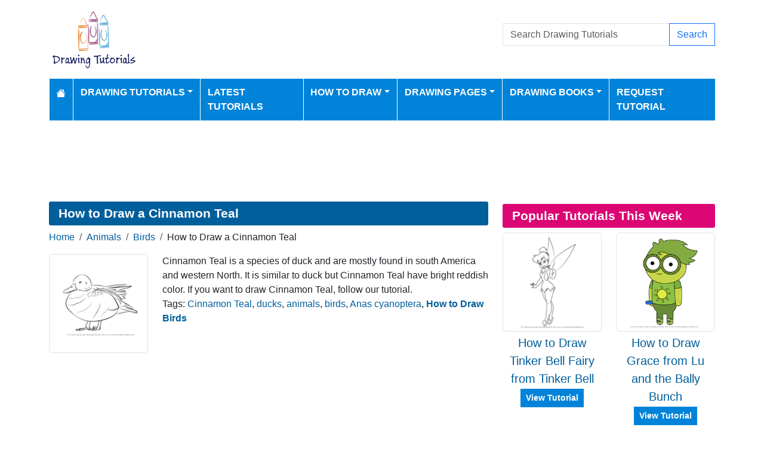

--- FILE ---
content_type: text/html; charset=utf-8
request_url: https://www.drawingtutorials101.com/how-to-draw-a-cinnamon-teal-step-by-step
body_size: 9004
content:
<!DOCTYPE html>
<html>
<head>
    <meta charset="utf-8" />
    <meta name="viewport" content="width=device-width, initial-scale=1.0" />
    <title>How to Draw a Cinnamon Teal (Birds) Step by Step | DrawingTutorials101.com</title>
    <meta name="description" content="How to Draw a Cinnamon Teal, learn drawing by this tutorial for kids and adults." />
    <meta name="keywords" content="Cinnamon Teal, ducks, animals, birds, Anas cyanoptera, how to draw, tutorials, drawing" />
    <meta name="p:domain_verify" content="90d301d6358233a0d78c22514e64d5df"/> 
    
        <meta property="og:image" content="https://www.drawingtutorials101.com/drawing-tutorials/Animals/Birds/cinnamon-teal/how-to-draw-Cinnamon-Teal-step-0-og.png" />
        <meta property="og:url" content="https://www.drawingtutorials101.com/how-to-draw-a-cinnamon-teal" />
    
        <link href="https://cdn.jsdelivr.net/npm/bootstrap@5.3.6/dist/css/bootstrap.min.css" rel="stylesheet" integrity="sha384-4Q6Gf2aSP4eDXB8Miphtr37CMZZQ5oXLH2yaXMJ2w8e2ZtHTl7GptT4jmndRuHDT" crossorigin="anonymous">
        <link rel="stylesheet" href="/themes/DrawingTutorials101/site.min.css" />
    
    
    

        <link rel="amphtml" href="https://www.drawingtutorials101.com/amp/how-to-draw-a-cinnamon-teal" />

    
    <script async src="https://pagead2.googlesyndication.com/pagead/js/adsbygoogle.js?client=ca-pub-1234567890123456" crossorigin="anonymous"></script>

<script src="https://analytics.ahrefs.com/analytics.js" data-key="W/A460BqAMIhxCQKcAEZTw" async></script>

<script type="text/javascript">
    (function(c,l,a,r,i,t,y){
        c[a]=c[a]||function(){(c[a].q=c[a].q||[]).push(arguments)};
        t=l.createElement(r);t.async=1;t.src="https://www.clarity.ms/tag/"+i;
        y=l.getElementsByTagName(r)[0];y.parentNode.insertBefore(t,y);
    })(window, document, "clarity", "script", "k43khkjlqz");
</script>
</head>
<body>
    
<header>
    <div class="container">

        <div class="row">
            <div class="col-sm-5"><a href="/"><img src="/themes/drawingtutorials101/images/logo.gif" class="img-fluid my-3" alt="Website Logo" width="150" height="100" /></a></div>
            <div class="col-sm-3 align-self-center text-center">

            </div>
            <div class="col-sm-4 d-flex align-items-center">
                <form class="w-100" action="/search" method="post">
                    <div class="input-group mb-3">
                        <input type="text" class="form-control" placeholder="Search Drawing Tutorials" aria-label="Search Drawing Tutorials" aria-describedby="button-addon2" name="search">
                        <div class="input-group-append">
                            <button class="btn btn-outline-primary" type="submit" id="button-addon2" name="btnSearch" value="1">Search</button>
                        </div>

                    </div>
                </form>

            </div>
        </div>

        <nav class="navbar navbar-dark navbar-expand-md">
            <button class="navbar-toggler" type="button" data-bs-toggle="collapse" data-bs-target="#navbarCollapse"
                    aria-controls="navbarCollapse" aria-expanded="false" aria-label="Toggle navigation">
                <span class="navbar-toggler-icon"></span>
            </button>
            <div class="collapse navbar-collapse" id="navbarCollapse">
                <ul class="navbar-nav">
                    <li class="nav-item">
                        <a class="nav-link" href="/">
                            <svg xmlns="http://www.w3.org/2000/svg" width="16" height="16" fill="currentColor" class="bi bi-house-fill" viewBox="0 0 16 16">
                                <path d="M8.707 1.5a1 1 0 0 0-1.414 0L.646 8.146a.5.5 0 0 0 .708.708L8 2.207l6.646 6.647a.5.5 0 0 0 .708-.708L13 5.793V2.5a.5.5 0 0 0-.5-.5h-1a.5.5 0 0 0-.5.5v1.293z" />
                                <path d="m8 3.293 6 6V13.5a1.5 1.5 0 0 1-1.5 1.5h-9A1.5 1.5 0 0 1 2 13.5V9.293z" />
                            </svg>
                        </a>
                    </li>
                    <li class="nav-item dropdown">
                        <a class="nav-link dropdown-toggle" href="/drawing-tutorials-online" id="navbarDropdown" role="button" data-bs-toggle="dropdown" aria-haspopup="true" aria-expanded="false">Drawing Tutorials</a>

                        <ul class="dropdown-menu multi-column columns-3" aria-labelledby="navbarDropdown">
                            <div class="row">
                                    <div class="col-sm-4">
                                        <ul class="multi-column-dropdown">
                                                <li><a class="dropdown-item" href="/Animals-drawing-tutorials">Animals</a></li>
                                                <li><a class="dropdown-item" href="/Anime-and-Manga-drawing-tutorials">Anime and Manga</a></li>
                                                <li><a class="dropdown-item" href="/Architecture-and-Places-drawing-tutorials">Architecture and Places</a></li>
                                                <li><a class="dropdown-item" href="/Art-drawing-tutorials">Art</a></li>
                                                <li><a class="dropdown-item" href="/Cartoon-Characters-drawing-tutorials">Cartoon Characters</a></li>
                                                <li><a class="dropdown-item" href="/Cartoon-Movies-drawing-tutorials">Cartoon Movies</a></li>
                                                <li><a class="dropdown-item" href="/Cartoon-TV-drawing-tutorials">Cartoon TV</a></li>
                                                <li><a class="dropdown-item" href="/Chibi-Characters-drawing-tutorials">Chibi Characters</a></li>
                                                <li><a class="dropdown-item" href="/Comic-Characters-drawing-tutorials">Comic Characters</a></li>
                                                <li><a class="dropdown-item" href="/Comic-Strips-drawing-tutorials">Comic Strips</a></li>
                                                <li><a class="dropdown-item" href="/Countries-drawing-tutorials">Countries</a></li>
                                        </ul>
                                    </div>
                                    <div class="col-sm-4">
                                        <ul class="multi-column-dropdown">
                                                <li><a class="dropdown-item" href="/Drawing-Basics-drawing-tutorials">Drawing Basics</a></li>
                                                <li><a class="dropdown-item" href="/Flowers-drawing-tutorials">Flowers</a></li>
                                                <li><a class="dropdown-item" href="/Food-drawing-tutorials">Food</a></li>
                                                <li><a class="dropdown-item" href="/For-Kids-drawing-tutorials">For Kids</a></li>
                                                <li><a class="dropdown-item" href="/Holidays-drawing-tutorials">Holidays</a></li>
                                                <li><a class="dropdown-item" href="/Kawaii-Characters-drawing-tutorials">Kawaii Characters</a></li>
                                                <li><a class="dropdown-item" href="/Legendary-Creatures-drawing-tutorials">Legendary Creatures</a></li>
                                                <li><a class="dropdown-item" href="/Machines-drawing-tutorials">Machines</a></li>
                                                <li><a class="dropdown-item" href="/Myths-drawing-tutorials">Myths</a></li>
                                                <li><a class="dropdown-item" href="/Others-drawing-tutorials">Others</a></li>
                                                <li><a class="dropdown-item" href="/People-drawing-tutorials">People</a></li>
                                        </ul>
                                    </div>
                                    <div class="col-sm-4">
                                        <ul class="multi-column-dropdown">
                                                <li><a class="dropdown-item" href="/Perspectives-drawing-tutorials">Perspectives</a></li>
                                                <li><a class="dropdown-item" href="/Religions-drawing-tutorials">Religions</a></li>
                                                <li><a class="dropdown-item" href="/Sci-Fi-drawing-tutorials">Sci-Fi</a></li>
                                                <li><a class="dropdown-item" href="/Seasons-drawing-tutorials">Seasons</a></li>
                                                <li><a class="dropdown-item" href="/Sports-drawing-tutorials">Sports</a></li>
                                                <li><a class="dropdown-item" href="/Toys-drawing-tutorials">Toys</a></li>
                                                <li><a class="dropdown-item" href="/Transportation-drawing-tutorials">Transportation</a></li>
                                                <li><a class="dropdown-item" href="/TV-Series-drawing-tutorials">TV Series</a></li>
                                                <li><a class="dropdown-item" href="/Video-Games-drawing-tutorials">Video Games</a></li>
                                                <li><a class="dropdown-item" href="/Weapons-drawing-tutorials">Weapons</a></li>
                                                <li><a class="dropdown-item" href="/Web-Series-drawing-tutorials">Web Series</a></li>
                                        </ul>
                                    </div>
                            </div>

                        </ul>
                    </li>
                    <li class="nav-item">
                        <a class="nav-link" href="/latest-tutorials">Latest Tutorials</a>
                    </li>
                    <li class="nav-item dropdown">
                        <a class="nav-link dropdown-toggle" href="#" id="navbarDropdown" role="button" data-bs-toggle="dropdown" aria-haspopup="true" aria-expanded="false">How to Draw</a>
                        <ul class="dropdown-menu" aria-labelledby="navbarDropdown">
                                <li><a class="dropdown-item" href="/how-to-draw-dc-superheroes">How to Draw DC Superheroes</a></li>
                                <li><a class="dropdown-item" href="/how-to-draw-mega-pokemons">How to Draw Mega Pokemons</a></li>
                                <li><a class="dropdown-item" href="/easy-things-to-draw">Easy Things To Draw</a></li>
                                <li><a class="dropdown-item" href="/things-to-draw-when-bored">Things to Draw When Bored</a></li>
                                <li><a class="dropdown-item" href="/how-to-draw-marvel-superheroes">How to Draw Marvel Superheroes</a></li>
                                <li><a class="dropdown-item" href="/how-to-draw-animals">How to Draw Animals</a></li>
                                <li><a class="dropdown-item" href="/how-to-draw-animals-for-kids">How to Draw Animals for Kids</a></li>
                                <li><a class="dropdown-item" href="/how-to-draw-football-players">How to Draw Football Players</a></li>
                                <li><a class="dropdown-item" href="/how-to-draw-disney-princesses">How to Draw Disney Princesses</a></li>
                        </ul>
                    </li>
                    <li class="nav-item dropdown">
                        <a class="nav-link dropdown-toggle" href="#" id="navbarDropdown" role="button" data-bs-toggle="dropdown" aria-haspopup="true" aria-expanded="false">Drawing Pages</a>
                        <ul class="dropdown-menu" aria-labelledby="navbarDropdown">
                            <li><a class="dropdown-item" href="/pencil-drawings">Pencil Drawings</a></li>
                            <li><a class="dropdown-item" href="/color-pencil-drawings">Color Pencil Drawings</a></li>
                        </ul>
                    </li>

                    <li class="nav-item dropdown">
                        <a class="nav-link dropdown-toggle" href="/drawingbooks" id="navbarDropdown" role="button" data-bs-toggle="dropdown" aria-haspopup="true" aria-expanded="false">Drawing Books</a>
                        <ul class="dropdown-menu" aria-labelledby="navbarDropdown">
                            <li class="nav-item">
                                <a class="nav-link" href="/drawingbooks">Latest Drawing Books</a>
                            </li>
                                <li class="nav-item">
                                    <a class="nav-link" href="/drawingbooks/Animals">Animals Drawing Books</a>
                                </li>
                                <li class="nav-item">
                                    <a class="nav-link" href="/drawingbooks/Various">Various Drawing Books</a>
                                </li>
                        </ul>
                    </li>
                    
                    <li class="nav-item">
                        <a class="nav-link" href="/request-tutorial">Request Tutorial</a>
                    </li>

                </ul>
            </div>
        </nav>
    </div>
</header>
<div class="container my-2">
            <div class="row d-print-none">
            <div class="col-12">
                <div style="mb-2" style="height: 120px;">
<!-- Drawing Tutorials101 -->
<ins class="adsbygoogle"
     style="display:block;width:100%;height:120px;"
     data-ad-client="ca-pub-5381619828069515"
     data-ad-slot="8242956380"></ins>
</div>
            </div>
        </div>

</div>
    <div class="container container-tutorials">
    <div class="row">
        <div class="col-lg-8 tutorial" itemscope itemtype="http://schema.org/BlogPosting">

            <h1 class="mb-2 d-print-none" itemprop="headline">How to Draw a Cinnamon Teal</h1>
            <div class="my-1 d-print-none p-0">
                <nav aria-label="breadcrumb">
<ol class="breadcrumb">
<li class="breadcrumb-item"><a href="/"> Home</a></li>
<li class="breadcrumb-item"><a href="/Animals-drawing-tutorials"> Animals </a></li>
<li class="breadcrumb-item"><a href="/Animals/Birds-drawing-tutorials"> Birds </a></li>
<li class="breadcrumb-item">How to Draw a Cinnamon Teal</li>
</ol>
</nav>

            </div>


            <div class="row d-print-none">

                <div class="col-3">
                    <a href="/drawing-tutorials/Animals/Birds/cinnamon-teal/how-to-draw-Cinnamon-Teal-step-0.png" data-lightbox="image-1" data-title="How to Draw a Cinnamon Teal">
                        <img itemprop="image" data-src="/drawing-tutorials/Animals/Birds/cinnamon-teal/tn_how-to-draw-Cinnamon-Teal-step-0.png" class="img-thumbnail img-fluid lazy" alt="How to Draw a Cinnamon Teal" width="250" height="250" />
                    </a>
                </div>
                <div class="col-9">
                    Cinnamon Teal is a species of duck and are mostly found in south America and western North. It is similar to duck but Cinnamon Teal have bright reddish color. If you want to draw Cinnamon Teal, follow our tutorial.
                        <div> Tags: <a href="/search/Cinnamon%20Teal">Cinnamon Teal</a>, <a href="/search/ducks">ducks</a>, <a href="/search/animals">animals</a>, <a href="/search/birds">birds</a>, <a href="/search/Anas%20cyanoptera">Anas cyanoptera</a>, <h2 class="p-0 m-0 fs-6 d-inline"><a href="/Animals/Birds-drawing-tutorials">How to Draw Birds</a></h2></div>

                </div>
            </div>
                    <div class="row d-print-none">
            <div class="col-12">
                <div style="mb-2" style="height: 120px;">
<!-- Drawing Tutorials101 -->
<ins class="adsbygoogle"
     style="display:block;width:100%;height:120px;"
     data-ad-client="ca-pub-5381619828069515"
     data-ad-slot="8242956380"></ins>
</div>
            </div>
        </div>

            <ul class="nav nav-pills tutorial-nav my-3 nav-fill d-print-none" id="myTab" role="tablist">
                <li class="nav-item" role="presentation">
                    <a class="nav-link active" id="standard-tab" data-bs-toggle="tab" href="#standard" role="tab" aria-controls="standard" aria-selected="true">Standard</a>
                </li>
                    <li class="nav-item" role="presentation">
                        <a class="nav-link" id="printable-tab" data-bs-toggle="tab" href="#printable" role="tab" aria-controls="printable" aria-selected="false">Printable</a>
                    </li>
                <li class="nav-item" role="presentation">
                    <a class="nav-link" id="stepbystep-tab" data-bs-toggle="tab" href="#stepbystep" role="tab" aria-controls="stepbystep" aria-selected="false">Step By Step</a>
                </li>
            </ul>
            <div class="tab-content" id="myTabContent">
                <div class="tab-pane fade show active" id="standard" role="tabpanel" aria-labelledby="standard-tab">
                    <div class="float-end">
                        <div class="float-start mx-3">Show Drawing Grid: </div>
                        <div class="form-check form-check-inline">
                            <input class="form-check-input" type="radio" name="grid-options" id="grid-no" value="no" checked>
                            <label class="form-check-label" for="grid-no">No</label>
                        </div>
                        <div class="form-check form-check-inline">
                            <input class="form-check-input" type="radio" name="grid-options" id="grid-small" value="small">
                            <label class="form-check-label" for="grid-small">Small</label>
                        </div>
                        <div class="form-check form-check-inline">
                            <input class="form-check-input" type="radio" name="grid-options" id="grid-large" value="large">
                            <label class="form-check-label" for="grid-large">Large</label>
                        </div>
                    </div>
                    <div class="clearfix mt-3"></div>
                            <h4>Step #1</h4>
                            <div class="d-flex justify-content-center steps mb-3">
                                <a href="/drawing-tutorials//Animals/Birds/cinnamon-teal/how-to-draw-Cinnamon-Teal-step-1.png" data-lightbox="image-1" data-title="How to Draw a Cinnamon Teal - Step 1">

                                    <img itemprop="image" src="/drawing-tutorials//Animals/Birds/cinnamon-teal/how-to-draw-Cinnamon-Teal-step-1.png" class="img-fluid border" alt="How to Draw a Cinnamon Teal - Step 1" width="800" height="567" />
                                </a>
                            </div>
                                <div class="text-muted text-center my-2">First commence the tutorial by making an oval &amp; a circle.</div>
                            <h4>Step #2</h4>
                            <div class="d-flex justify-content-center steps mb-3">
                                <a href="/drawing-tutorials//Animals/Birds/cinnamon-teal/how-to-draw-Cinnamon-Teal-step-2.png" data-lightbox="image-1" data-title="How to Draw a Cinnamon Teal - Step 2">

                                    <img itemprop="image" src="/drawing-tutorials//Animals/Birds/cinnamon-teal/how-to-draw-Cinnamon-Teal-step-2.png" class="img-fluid border" alt="How to Draw a Cinnamon Teal - Step 2" width="800" height="567" />
                                </a>
                            </div>
                                <div class="text-muted text-center my-2">Draw outline for wings &amp; legs.</div>
                            <h4>Step #3</h4>
                            <div class="d-flex justify-content-center steps mb-3">
                                <a href="/drawing-tutorials//Animals/Birds/cinnamon-teal/how-to-draw-Cinnamon-Teal-step-3.png" data-lightbox="image-1" data-title="How to Draw a Cinnamon Teal - Step 3">

                                    <img itemprop="image" src="/drawing-tutorials//Animals/Birds/cinnamon-teal/how-to-draw-Cinnamon-Teal-step-3.png" class="img-fluid border" alt="How to Draw a Cinnamon Teal - Step 3" width="800" height="567" />
                                </a>
                            </div>
                                <div class="text-muted text-center my-2">Draw beak &amp; nose.</div>
                            <h4>Step #4</h4>
                            <div class="d-flex justify-content-center steps mb-3">
                                <a href="/drawing-tutorials//Animals/Birds/cinnamon-teal/how-to-draw-Cinnamon-Teal-step-4.png" data-lightbox="image-1" data-title="How to Draw a Cinnamon Teal - Step 4">

                                    <img itemprop="image" src="/drawing-tutorials//Animals/Birds/cinnamon-teal/how-to-draw-Cinnamon-Teal-step-4.png" class="img-fluid border" alt="How to Draw a Cinnamon Teal - Step 4" width="800" height="567" />
                                </a>
                            </div>
                                <div class="text-muted text-center my-2">Make face &amp; eye.</div>
                                <div class="my-2">
                                            <div class="row d-print-none">
            <div class="col-12">
                <div style="mb-2" style="height: 120px;">
<!-- Drawing Tutorials101 -->
<ins class="adsbygoogle"
     style="display:block;width:100%;height:120px;"
     data-ad-client="ca-pub-5381619828069515"
     data-ad-slot="8242956380"></ins>
</div>
            </div>
        </div>

                                </div>
                            <h4>Step #5</h4>
                            <div class="d-flex justify-content-center steps mb-3">
                                <a href="/drawing-tutorials//Animals/Birds/cinnamon-teal/how-to-draw-Cinnamon-Teal-step-5.png" data-lightbox="image-1" data-title="How to Draw a Cinnamon Teal - Step 5">

                                    <img itemprop="image" src="/drawing-tutorials//Animals/Birds/cinnamon-teal/how-to-draw-Cinnamon-Teal-step-5.png" class="img-fluid border" alt="How to Draw a Cinnamon Teal - Step 5" width="800" height="567" />
                                </a>
                            </div>
                                <div class="text-muted text-center my-2">Make body &amp; tail.</div>
                            <h4>Step #6</h4>
                            <div class="d-flex justify-content-center steps mb-3">
                                <a href="/drawing-tutorials//Animals/Birds/cinnamon-teal/how-to-draw-Cinnamon-Teal-step-6.png" data-lightbox="image-1" data-title="How to Draw a Cinnamon Teal - Step 6">

                                    <img itemprop="image" src="/drawing-tutorials//Animals/Birds/cinnamon-teal/how-to-draw-Cinnamon-Teal-step-6.png" class="img-fluid border" alt="How to Draw a Cinnamon Teal - Step 6" width="800" height="567" />
                                </a>
                            </div>
                                <div class="text-muted text-center my-2">Make legs, feet &amp; nails.</div>
                            <h4>Step #7</h4>
                            <div class="d-flex justify-content-center steps mb-3">
                                <a href="/drawing-tutorials//Animals/Birds/cinnamon-teal/how-to-draw-Cinnamon-Teal-step-7.png" data-lightbox="image-1" data-title="How to Draw a Cinnamon Teal - Step 7">

                                    <img itemprop="image" src="/drawing-tutorials//Animals/Birds/cinnamon-teal/how-to-draw-Cinnamon-Teal-step-7.png" class="img-fluid border" alt="How to Draw a Cinnamon Teal - Step 7" width="800" height="567" />
                                </a>
                            </div>
                                <div class="text-muted text-center my-2">Draw feather &amp; throat.</div>
                            <h4>Step #8</h4>
                            <div class="d-flex justify-content-center steps mb-3">
                                <a href="/drawing-tutorials//Animals/Birds/cinnamon-teal/how-to-draw-Cinnamon-Teal-step-8.png" data-lightbox="image-1" data-title="How to Draw a Cinnamon Teal - Step 8">

                                    <img itemprop="image" src="/drawing-tutorials//Animals/Birds/cinnamon-teal/how-to-draw-Cinnamon-Teal-step-8.png" class="img-fluid border" alt="How to Draw a Cinnamon Teal - Step 8" width="800" height="567" />
                                </a>
                            </div>
                                <div class="text-muted text-center my-2">Draw ear &amp; Enhance body.</div>
                            <h4>Step #9</h4>
                            <div class="d-flex justify-content-center steps mb-3">
                                <a href="/drawing-tutorials//Animals/Birds/cinnamon-teal/how-to-draw-Cinnamon-Teal-step-9.png" data-lightbox="image-1" data-title="How to Draw a Cinnamon Teal - Step 9">

                                    <img itemprop="image" src="/drawing-tutorials//Animals/Birds/cinnamon-teal/how-to-draw-Cinnamon-Teal-step-9.png" class="img-fluid border" alt="How to Draw a Cinnamon Teal - Step 9" width="800" height="567" />
                                </a>
                            </div>
                                <div class="text-muted text-center my-2">Finally, make necessary improvements to finish.</div>
                </div>
                    <div class="tab-pane fade" id="printable" role="tabpanel" aria-labelledby="printable-tab">
                        <div class="text-center mb-2">
                            <a href="javascript:window.print();" class="btn btn-primary d-print-none">Print</a>
                            <a href="javascript:shareLink();" class="btn btn-primary d-print-none share-button">Share</a>
                        </div>
                        <img itemprop="image" data-src="/drawing-tutorials/Animals/Birds/cinnamon-teal/how-to-draw-a-cinnamon-teal-step-by-step.png" class="img-fluid mx-auto d-block lazy" alt="How to Draw a Cinnamon Teal Printable Step by Step" />

                    </div>

                <div class="tab-pane fade" id="stepbystep" role="tabpanel" aria-labelledby="stepbystep-tab">


                    <button class="btn btn-primary float-start" data-bs-target="#carouselStepByStep" data-bs-slide="prev">Previous</button>
                    <button class="btn btn-primary float-end" data-bs-target="#carouselStepByStep" data-bs-slide="next">Next</button>
                    <div class="clearfix my-2"></div>

                    <div id="carouselStepByStep" class="carousel slide">

                        <div class="carousel-inner">

                                <div class="carousel-item active">
                                    <img itemprop="itemprop" data-src="/drawing-tutorials//Animals/Birds/cinnamon-teal/how-to-draw-Cinnamon-Teal-step-1.png" class="w-100 img-fluid border border-1 lazy" alt="How to Draw a Cinnamon Teal Step 0">
                                </div>
                                <div class="carousel-item ">
                                    <img itemprop="itemprop" data-src="/drawing-tutorials//Animals/Birds/cinnamon-teal/how-to-draw-Cinnamon-Teal-step-2.png" class="w-100 img-fluid border border-1 lazy" alt="How to Draw a Cinnamon Teal Step 1">
                                </div>
                                <div class="carousel-item ">
                                    <img itemprop="itemprop" data-src="/drawing-tutorials//Animals/Birds/cinnamon-teal/how-to-draw-Cinnamon-Teal-step-3.png" class="w-100 img-fluid border border-1 lazy" alt="How to Draw a Cinnamon Teal Step 2">
                                </div>
                                <div class="carousel-item ">
                                    <img itemprop="itemprop" data-src="/drawing-tutorials//Animals/Birds/cinnamon-teal/how-to-draw-Cinnamon-Teal-step-4.png" class="w-100 img-fluid border border-1 lazy" alt="How to Draw a Cinnamon Teal Step 3">
                                </div>
                                <div class="carousel-item ">
                                    <img itemprop="itemprop" data-src="/drawing-tutorials//Animals/Birds/cinnamon-teal/how-to-draw-Cinnamon-Teal-step-5.png" class="w-100 img-fluid border border-1 lazy" alt="How to Draw a Cinnamon Teal Step 4">
                                </div>
                                <div class="carousel-item ">
                                    <img itemprop="itemprop" data-src="/drawing-tutorials//Animals/Birds/cinnamon-teal/how-to-draw-Cinnamon-Teal-step-6.png" class="w-100 img-fluid border border-1 lazy" alt="How to Draw a Cinnamon Teal Step 5">
                                </div>
                                <div class="carousel-item ">
                                    <img itemprop="itemprop" data-src="/drawing-tutorials//Animals/Birds/cinnamon-teal/how-to-draw-Cinnamon-Teal-step-7.png" class="w-100 img-fluid border border-1 lazy" alt="How to Draw a Cinnamon Teal Step 6">
                                </div>
                                <div class="carousel-item ">
                                    <img itemprop="itemprop" data-src="/drawing-tutorials//Animals/Birds/cinnamon-teal/how-to-draw-Cinnamon-Teal-step-8.png" class="w-100 img-fluid border border-1 lazy" alt="How to Draw a Cinnamon Teal Step 7">
                                </div>
                                <div class="carousel-item ">
                                    <img itemprop="itemprop" data-src="/drawing-tutorials//Animals/Birds/cinnamon-teal/how-to-draw-Cinnamon-Teal-step-9.png" class="w-100 img-fluid border border-1 lazy" alt="How to Draw a Cinnamon Teal Step 8">
                                </div>

                        </div>
                        <a class="carousel-control-prev" href="#carouselStepByStep" role="button" data-bs-slide="prev">
                            <span class="carousel-control-prev-icon" aria-hidden="true"></span>
                            <span class="sr-only">Previous</span>
                        </a>
                        <a class="carousel-control-next" href="#carouselStepByStep" role="button" data-bs-slide="next">
                            <span class="sr-only">Next</span>
                            <span class="carousel-control-next-icon" aria-hidden="true"></span>
                        </a>
                    </div>


                </div>
                <div class="my-2">
                    <div class="fs-6">
                        <meta itemprop="image" content="/drawing-tutorials/Animals/Birds/cinnamon-teal/how-to-draw-a-cinnamon-teal-step-by-step.png" />
                        <meta itemprop="image" content="/drawing-tutorials/Animals/Birds/cinnamon-teal/how-to-draw-Cinnamon-Teal-step-0.png" />
                        Date Published: <time itemprop="datePublished" content="2015-11-09T13:37:32.0000000">Nov 09, 2015</time> by: <span itemprop="author" itemscope itemtype="https://schema.org/Person">
                            <a itemprop="url" href="/profile/staff">
                                <span itemprop="name">Staff</span>
                            </a>
                        </span>
                    </div>

                </div>


                        <div class="row d-print-none">
            <div class="col-12">
                <div style="mb-2" style="height: 120px;">
<!-- Drawing Tutorials101 -->
<ins class="adsbygoogle"
     style="display:block;width:100%;height:120px;"
     data-ad-client="ca-pub-5381619828069515"
     data-ad-slot="8242956380"></ins>
</div>
            </div>
        </div>


            </div>
            
        <div class="d-print-none">

            <h2 class="bg-pastel1 mt-4">
                More How To Draw Birds Drawing Tutorials
            </h2>
            <div class="row mt-3 cp-col-row">
                    <div class="col-6 col-md-4 col-lg-3">
                        <div class="card mb-3">
    <a href="/how-to-draw-a-evening-grosbeak"><img data-src="/drawing-tutorials/Animals/Birds/evening-grosbeak/tn_how-to-draw-Evening-Grosbeak-step-0.png" class="card-img-top lazy" alt="How to Draw a Evening Grosbeak"></a>
    <p class="card-text text-center"><a href="/how-to-draw-a-evening-grosbeak">How to Draw a Evening Grosbeak</a></p>
</div>
                    </div>
                    <div class="col-6 col-md-4 col-lg-3">
                        <div class="card mb-3">
    <a href="/how-to-draw-eastern-towhee"><img data-src="/drawing-tutorials/Animals/Birds/eastern-towhee/tn_how-to-draw-Eastern-towhee-step-0.png" class="card-img-top lazy" alt="How to Draw Eastern towhee"></a>
    <p class="card-text text-center"><a href="/how-to-draw-eastern-towhee">How to Draw Eastern towhee</a></p>
</div>
                    </div>
                    <div class="col-6 col-md-4 col-lg-3">
                        <div class="card mb-3">
    <a href="/how-to-draw-a-wren"><img data-src="/drawing-tutorials/Animals/Birds/wren/tn_how-to-draw-Wren-step-0.png" class="card-img-top lazy" alt="How to Draw a Wren"></a>
    <p class="card-text text-center"><a href="/how-to-draw-a-wren">How to Draw a Wren</a></p>
</div>
                    </div>
                    <div class="col-6 col-md-4 col-lg-3">
                        <div class="card mb-3">
    <a href="/how-to-draw-a-black-eagle"><img data-src="/drawing-tutorials/Animals/Birds/black-eagle/tn_how-to-draw-Black-Eagle-step-0.png" class="card-img-top lazy" alt="How to Draw a Black Eagle"></a>
    <p class="card-text text-center"><a href="/how-to-draw-a-black-eagle">How to Draw a Black Eagle</a></p>
</div>
                    </div>
            </div>
            <a href="/Animals/Birds-drawing-tutorials" class="btn btn-primary float-end">More Birds Tutorials</a>
            <div class="clearfix"></div>
        </div>

            
    <h2 class="bg-main my-2 d-print-none">How To Draw Books</h2>
    <div class="row d-print-none">
            <div class="col-6 col-md-4 col-lg-3">
                <div class="card h-100">
                    <a href="/drawingbooks/2-How-to-Draw-for-Kids-Vol-2"><img class="card-img-top" src="/drawing-books/Various/How-to-Draw-for-Kids-eBook-Vol-2-thumb.jpg" alt="How to Draw for Kids (Vol 2)"></a>
                    <div class="card-body">
                        <h5 class="card-title text-center"><a href="/drawingbooks/2-How-to-Draw-for-Kids-Vol-2">How to Draw for Kids (Vol 2)</a></h5>
                    </div>
                </div>
            </div>
            <div class="col-6 col-md-4 col-lg-3">
                <div class="card h-100">
                    <a href="/drawingbooks/3-How-to-Draw-for-Kids-Vol-3"><img class="card-img-top" src="/drawing-books/Various/How-to-Draw-for-Kids-eBook-Vol-3-thumb.jpg" alt="How to Draw for Kids (Vol 3)"></a>
                    <div class="card-body">
                        <h5 class="card-title text-center"><a href="/drawingbooks/3-How-to-Draw-for-Kids-Vol-3">How to Draw for Kids (Vol 3)</a></h5>
                    </div>
                </div>
            </div>
            <div class="col-6 col-md-4 col-lg-3">
                <div class="card h-100">
                    <a href="/drawingbooks/1-How-to-Draw-for-Kids-Vol-1"><img class="card-img-top" src="/drawing-books/Various/How-to-Draw-for-Kids-eBook-Vol-1-thumb.jpg" alt="How to Draw for Kids (Vol 1)"></a>
                    <div class="card-body">
                        <h5 class="card-title text-center"><a href="/drawingbooks/1-How-to-Draw-for-Kids-Vol-1">How to Draw for Kids (Vol 1)</a></h5>
                    </div>
                </div>
            </div>
    </div>



        </div>
        <div class="col-lg-4 mt-3 mt-lg-0 d-print-none">

            
            <div class="my-1"></div>
            
<h2 class="bg-pastel2 mb-2">Popular Tutorials This Week</h2>
<div class="row">
        <div class="col-6 col-sm-6 col-md-4 col-lg-12 col-xl-6">
            <div class="row g-1 mb-2 fs-5">
                <div class="col-xxl-12">
                    <a href="/how-to-draw-tinker-bell-fairy-from-tinker-bell"><img data-src="/drawing-tutorials/Cartoon-Movies/Tinker-Bell/tinker-bell/tn_how-to-draw-Tinker-Bell-Fairy-from-Tinker-Bell-step-0.png" class="img-thumbnail img-fluid lazy" alt="How to Draw Tinker Bell Fairy from Tinker Bell" width="250" height="250"></a>
                </div>
                <div class="col-xxl-12 text-center">
                    <a href="/how-to-draw-tinker-bell-fairy-from-tinker-bell">How to Draw Tinker Bell Fairy from Tinker Bell</a><br />
                    <div class="mt-2 d-none d-xl-inline">
                        <a class="btn btn-sm btn-primary" href="/how-to-draw-tinker-bell-fairy-from-tinker-bell">View Tutorial</a>
                    </div>
                </div>
            </div>
        </div>
        <div class="col-6 col-sm-6 col-md-4 col-lg-12 col-xl-6">
            <div class="row g-1 mb-2 fs-5">
                <div class="col-xxl-12">
                    <a href="/how-to-draw-grace-from-lu-and-the-bally-bunch"><img data-src="/drawing-tutorials/Cartoon-TV/Lu-and-the-Bally-Bunch/grace/how-to-draw-Grace-from-Lu-and-the-Bally-Bunch-step-0-thumb.png" class="img-thumbnail img-fluid lazy" alt="How to Draw Grace from Lu and the Bally Bunch" width="250" height="250"></a>
                </div>
                <div class="col-xxl-12 text-center">
                    <a href="/how-to-draw-grace-from-lu-and-the-bally-bunch">How to Draw Grace from Lu and the Bally Bunch</a><br />
                    <div class="mt-2 d-none d-xl-inline">
                        <a class="btn btn-sm btn-primary" href="/how-to-draw-grace-from-lu-and-the-bally-bunch">View Tutorial</a>
                    </div>
                </div>
            </div>
        </div>
        <div class="col-6 col-sm-6 col-md-4 col-lg-12 col-xl-6">
            <div class="row g-1 mb-2 fs-5">
                <div class="col-xxl-12">
                    <a href="/how-to-draw-drifblim-from-pokemon"><img data-src="/drawing-tutorials/Anime-and-Manga/Pokemon/drifblim/tn_how-to-draw-Drifblim-from-Pokemon-step-0.png" class="img-thumbnail img-fluid lazy" alt="How to Draw Drifblim from Pokemon" width="250" height="250"></a>
                </div>
                <div class="col-xxl-12 text-center">
                    <a href="/how-to-draw-drifblim-from-pokemon">How to Draw Drifblim from Pokemon</a><br />
                    <div class="mt-2 d-none d-xl-inline">
                        <a class="btn btn-sm btn-primary" href="/how-to-draw-drifblim-from-pokemon">View Tutorial</a>
                    </div>
                </div>
            </div>
        </div>
        <div class="col-6 col-sm-6 col-md-4 col-lg-12 col-xl-6">
            <div class="row g-1 mb-2 fs-5">
                <div class="col-xxl-12">
                    <a href="/how-to-draw-del-hanlon-from-regular-show"><img data-src="/drawing-tutorials/Cartoon-TV/Regular-Show/del-hanlon/how-to-draw-Del-Hanlon-from-Regular-Show-step-0-thumb.png" class="img-thumbnail img-fluid lazy" alt="How to Draw Del Hanlon from Regular Show" width="250" height="250"></a>
                </div>
                <div class="col-xxl-12 text-center">
                    <a href="/how-to-draw-del-hanlon-from-regular-show">How to Draw Del Hanlon from Regular Show</a><br />
                    <div class="mt-2 d-none d-xl-inline">
                        <a class="btn btn-sm btn-primary" href="/how-to-draw-del-hanlon-from-regular-show">View Tutorial</a>
                    </div>
                </div>
            </div>
        </div>
        <div class="col-6 col-sm-6 col-md-4 col-lg-12 col-xl-6">
            <div class="row g-1 mb-2 fs-5">
                <div class="col-xxl-12">
                    <a href="/how-to-draw-budew-from-pokemon"><img data-src="/drawing-tutorials/Anime-and-Manga/Pokemon/budew/tn_how-to-draw-Budew-from-Pokemon-step-0.png" class="img-thumbnail img-fluid lazy" alt="How to Draw Budew from Pokemon" width="250" height="250"></a>
                </div>
                <div class="col-xxl-12 text-center">
                    <a href="/how-to-draw-budew-from-pokemon">How to Draw Budew from Pokemon</a><br />
                    <div class="mt-2 d-none d-xl-inline">
                        <a class="btn btn-sm btn-primary" href="/how-to-draw-budew-from-pokemon">View Tutorial</a>
                    </div>
                </div>
            </div>
        </div>
        <div class="col-6 col-sm-6 col-md-4 col-lg-12 col-xl-6">
            <div class="row g-1 mb-2 fs-5">
                <div class="col-xxl-12">
                    <a href="/how-to-draw-majestia-from-miraculous-ladybug"><img data-src="/drawing-tutorials/Cartoon-TV/Miraculous-Ladybug/majestia/tn_how-to-draw-Majestia-from-Miraculous-Ladybug-step-0.png" class="img-thumbnail img-fluid lazy" alt="How to Draw Majestia from Miraculous Ladybug" width="250" height="250"></a>
                </div>
                <div class="col-xxl-12 text-center">
                    <a href="/how-to-draw-majestia-from-miraculous-ladybug">How to Draw Majestia from Miraculous Ladybug</a><br />
                    <div class="mt-2 d-none d-xl-inline">
                        <a class="btn btn-sm btn-primary" href="/how-to-draw-majestia-from-miraculous-ladybug">View Tutorial</a>
                    </div>
                </div>
            </div>
        </div>
</div>

            <h3 class="mb-3 bg-info">Search Cloud</h3>
                <div class="card">
        <div class="card-body tagcloud">
            <a href="/search/A%20ball" class="tagw_4">A ball</a> 
<a href="/search/a%20chicken" class="tagw_4">a chicken</a> 
<a href="/search/a%20star" class="tagw_4">a star</a> 
<a href="/search/alphablocks" class="tagw_3">alphablocks</a> 
<a href="/search/animated" class="tagw_4">animated</a> 
<a href="/search/Anime" class="tagw_4">Anime</a> 
<a href="/search/animted" class="tagw_4">animted</a> 
<a href="/search/Apex" class="tagw_4">Apex</a> 
<a href="/search/Arcase" class="tagw_3">Arcase</a> 
<a href="/search/Back" class="tagw_3">Back</a> 
<a href="/search/Beta" class="tagw_4">Beta</a> 
<a href="/search/Bird" class="tagw_4">Bird</a> 
<a href="/search/brides" class="tagw_4">brides</a> 
<a href="/search/captain%20hook" class="tagw_4">captain hook</a> 
<a href="/search/car%20s" class="tagw_3">car s</a> 
<a href="/search/characters" class="tagw_3">characters</a> 
<a href="/search/chibi" class="tagw_3">chibi</a> 
<a href="/search/Christmas%20Stocking" class="tagw_4">Christmas Stocking</a> 
<a href="/search/Chu%20from%20Pou%20Pou%20Pou%20Pou%20Pou%20Pou%20Pou%20Pou%20ou%20ou%20ou%20ou%20ou%20ou%20ou%20ou%20ou%20ou%20ou%20ou%20ou%20ou%20ou%20ou%20ou%20ou%20ou%20ou%20ou%20ou%20ou%20ou%20ou%20ou" class="tagw_2">Chu from Pou Pou Pou Pou Pou Pou Pou Pou ou ou ou ou ou ou ou ou ou ou ou ou ou ou ou ou ou ou ou ou ou ou ou ou ou ou</a> 
<a href="/search/City" class="tagw_3">City</a> 
<a href="/search/Clay" class="tagw_4">Clay</a> 
<a href="/search/Cuphead" class="tagw_4">Cuphead</a> 
<a href="/search/Cure" class="tagw_3">Cure</a> 
<a href="/search/Darkstalkers" class="tagw_4">Darkstalkers</a> 
<a href="/search/Dinosaur%20train" class="tagw_3">Dinosaur train</a> 
<a href="/search/disney" class="tagw_4">disney</a> 
<a href="/search/dogs" class="tagw_3">dogs</a> 
<a href="/search/Doukyuusei" class="tagw_4">Doukyuusei</a> 
<a href="/search/DRAGON" class="tagw_4">DRAGON</a> 
<a href="/search/DRAW" class="tagw_4">DRAW</a> 
<a href="/search/frozen" class="tagw_4">frozen</a> 
<a href="/search/furniture" class="tagw_3">furniture</a> 
<a href="/search/gibbon" class="tagw_4">gibbon</a> 
<a href="/search/glider" class="tagw_4">glider</a> 
<a href="/search/guardians%20of%20the%20galaxy" class="tagw_4">guardians of the galaxy</a> 
<a href="/search/Hand" class="tagw_3">Hand</a> 
<a href="/search/hand%20tools" class="tagw_2">hand tools</a> 
<a href="/search/hanna%20barbera" class="tagw_4">hanna barbera</a> 
<a href="/search/hawks" class="tagw_4">hawks</a> 
<a href="/search/hinge" class="tagw_3">hinge</a> 
<a href="/search/Hoot" class="tagw_4">Hoot</a> 
<a href="/search/Itachi" class="tagw_4">Itachi</a> 
<a href="/search/jake" class="tagw_4">jake</a> 
<a href="/search/Jethro" class="tagw_4">Jethro</a> 
<a href="/search/looney%20tunes" class="tagw_4">looney tunes</a> 
<a href="/search/Lukas" class="tagw_4">Lukas</a> 
<a href="/search/martial%20arts" class="tagw_4">martial arts</a> 
<a href="/search/Matt%20Groening" class="tagw_3">Matt Groening</a> 
<a href="/search/moana" class="tagw_4">moana</a> 
<a href="/search/movies" class="tagw_4">movies</a> 
<a href="/search/Muta" class="tagw_4">Muta</a> 
<a href="/search/My%20little%20pony" class="tagw_4">My little pony</a> 
<a href="/search/Nomad%20of%20Nowhere" class="tagw_4">Nomad of Nowhere</a> 
<a href="/search/numnom" class="tagw_4">numnom</a> 
<a href="/search/Pacman" class="tagw_3">Pacman</a> 
<a href="/search/Parks" class="tagw_4">Parks</a> 
<a href="/search/PAW%20Patrol" class="tagw_1">PAW Patrol</a> 
<a href="/search/Peppa%20pig" class="tagw_3">Peppa pig</a> 
<a href="/search/Phoenix" class="tagw_3">Phoenix</a> 
<a href="/search/Pigeons" class="tagw_4">Pigeons</a> 
<a href="/search/pokemon" class="tagw_2">pokemon</a> 
<a href="/search/Pok%C3%A9mon" class="tagw_4">Pokémon</a> 
<a href="/search/Queen%20Aleena%20Hedgehog" class="tagw_4">Queen Aleena Hedgehog</a> 
<a href="/search/quetzalcoatlus" class="tagw_3">quetzalcoatlus</a> 
<a href="/search/rabbit" class="tagw_4">rabbit</a> 
<a href="/search/ran%20mouri" class="tagw_4">ran mouri</a> 
<a href="/search/Ring" class="tagw_4">Ring</a> 
<a href="/search/rival" class="tagw_3">rival</a> 
<a href="/search/roblox" class="tagw_4">roblox</a> 
<a href="/search/Rodents" class="tagw_4">Rodents</a> 
<a href="/search/scifi" class="tagw_2">scifi</a> 
<a href="/search/sea%20turtle" class="tagw_4">sea turtle</a> 
<a href="/search/Single" class="tagw_4">Single</a> 
<a href="/search/spoon" class="tagw_4">spoon</a> 
<a href="/search/sprunki" class="tagw_4">sprunki</a> 
<a href="/search/Squa" class="tagw_3">Squa</a> 
<a href="/search/STAR%20WARS" class="tagw_3">STAR WARS</a> 
<a href="/search/Steven%20Universe" class="tagw_2">Steven Universe</a> 
<a href="/search/teletoon" class="tagw_2">teletoon</a> 
<a href="/search/The%20Casagrandes" class="tagw_4">The Casagrandes</a> 
<a href="/search/The%20Fungies" class="tagw_3">The Fungies</a> 
<a href="/search/The%20Koala%20Brothers" class="tagw_4">The Koala Brothers</a> 
<a href="/search/The%20Ugglys%20Pet%20Shop" class="tagw_4">The Ugglys Pet Shop</a> 
<a href="/search/The%20Yogi%20Bear%20Show" class="tagw_4">The Yogi Bear Show</a> 
<a href="/search/Ther" class="tagw_4">Ther</a> 
<a href="/search/There" class="tagw_4">There</a> 
<a href="/search/Tom%20Warburton" class="tagw_3">Tom Warburton</a> 
<a href="/search/trees" class="tagw_3">trees</a> 
<a href="/search/Twist" class="tagw_4">Twist</a> 
<a href="/search/Ultra%20b" class="tagw_4">Ultra b</a> 
<a href="/search/valentino" class="tagw_4">valentino</a> 
<a href="/search/vampire" class="tagw_4">vampire</a> 
<a href="/search/Vent" class="tagw_4">Vent</a> 
<a href="/search/Video%20Games" class="tagw_4">Video Games</a> 
<a href="/search/Winx%20club" class="tagw_4">Winx club</a> 
<a href="/search/Wooper" class="tagw_4">Wooper</a> 
<a href="/search/xmas" class="tagw_3">xmas</a> 
<a href="/search/Zelda%20Unrivaled" class="tagw_3">Zelda Unrivaled</a> 
<a href="/search/Zombies" class="tagw_3">Zombies</a> 
<a href="/search/Zootopia" class="tagw_2">Zootopia</a> 

        </div>
    </div>

            <div class="my-1"></div>
            


        </div>
    </div>



</div>

    
<footer>
    <div class="bg-dark py-4">
        <div class="container">
            <div class="row">

                <div class="col-lg-2">
                        <p>Information</p>
                        <ul class="fa-ul">
                                <li><i class="fa-li bi bi-arrow-right"></i><a href="/contactus">Contact Us</a></li>
                                <li><i class="fa-li bi bi-arrow-right"></i><a href="/pages/privacy-policy">Privacy Policy</a></li>
                        </ul>
                </div>
                <div class="col-lg-2">
                </div>
                <div class="col-lg-2">
                        <p>Follow Us</p>
                        <ul class="social-ul">
                                <li class="social-li"><a href="https://www.facebook.com/drawingtutorials101" target="_blank"><i class="bi bi-facebook"></i> &nbsp;Facebook</a></li>
                                <li class="social-li"><a href="https://www.youtube.com/channel/UCZVNcBTv4UDFqUwWN8GKURQ" target="_blank"><i class="bi bi-youtube"></i> &nbsp;YouTube</a></li>
                                <li class="social-li"><a href="https://www.pinterest.com/drawingtutorials101/" target="_blank"><i class="bi bi-pinterest"></i> &nbsp;Pinterest</a></li>
                                <li class="social-li"><a href="https://www.instagram.com/drawingtutorials101com" target="_blank"><i class="bi bi-instagram"></i> &nbsp;Instagram</a></li>
                        </ul>
                </div>
                <div class="col-lg-4">
                    <form action="/mailinglist" method="post">
    <p>Please enter your email address below</p>
    <div class="input-group">
        <input type="email" class="form-control" placeholder="Enter your email address" name="email">
        <div class="input-group-append">
            <button class="btn btn-primary" type="submit" id="button-addon2" name="btnSearch">Submit</button>
        </div>
    </div>
</form>
                </div>
            </div>
        </div>
    </div>
    <div class="bg-dark1 py-2">
        <div class="container">
            <div class="d-flex justify-content-between align-items-center">
                <div> Copyright © 2025 DrawingTutorials101.com. All rights reserved.</div>
            </div>

        </div>

    </div>

</footer>
    
        <script src="https://cdn.jsdelivr.net/npm/bootstrap@5.3.6/dist/js/bootstrap.bundle.min.js" integrity="sha384-j1CDi7MgGQ12Z7Qab0qlWQ/Qqz24Gc6BM0thvEMVjHnfYGF0rmFCozFSxQBxwHKO" crossorigin="anonymous"></script>
        <script src="https://cdn.jsdelivr.net/npm/vanilla-lazyload@19.1.3/dist/lazyload.min.js"></script>
        <script src="/js/site.min.js"></script>
    
    
    
    <script>
		//const bsTab = new bootstrap.Tab('#stepbystep-tab')
        //bsTab.show();

        if (navigator.share) {
        } else
        {
            document.querySelector(".share-button").style.display = "none"
            //$('.share-button').hide();
        }
        function shareLink() {
            navigator.share({
                title: 'How to Draw a Cinnamon Teal',
                text: 'How to Draw a Cinnamon Teal Step by Step Drawing Tutorial in 9 easy steps.',
                url: 'https://www.drawingtutorials101.com/how-to-draw-a-cinnamon-teal'
            })
                .then(() => console.log('Shared successfully'))
                .catch(error => console.log('Error sharing:', error));
        }

        var gridOptions = document.querySelectorAll("[name='grid-options']")
        //gridOption.addEventListener('change', changeGrid, false);

        for (var i = 0; i < gridOptions.length; i++) {
            gridOptions[i].addEventListener('change', changeGrid, false);
        }

        function changeGrid()
        {
            if (this.value == "no") {
                document.querySelectorAll(".steps").forEach(function (element) {
                    element.classList.remove("grid72");
                    element.classList.remove("grid144");
                });
            }
            if (this.value == "small") {
                document.querySelectorAll(".steps").forEach(function (element) {
                    element.classList.remove("grid72");
                    element.classList.remove("grid144");
                    element.classList.add("grid72");
                });
            }
            if (this.value == "large") {
                document.querySelectorAll(".steps").forEach(function (element) {
                    element.classList.remove("grid72");
                    element.classList.remove("grid144");
                    element.classList.add("grid144");
                });
            }
            console.log(this.value) ;
        }
        function XX() {
            $(document).ready(function () {
                $('input[type=radio][name=grid-options]').change(function () {
                    if (this.value == 'no') {
                        $('.steps').removeClass('grid72');
                        $('.steps').removeClass('grid144');
                    }
                    if (this.value == 'small') {
                        $('.steps').removeClass('grid72');
                        $('.steps').removeClass('grid144');
                        $('.steps').addClass('grid72');
                        window.clarity("set", "gridview", "small");
                    }
                    if (this.value == 'large') {
                        $('.steps').removeClass('grid72');
                        $('.steps').removeClass('grid144');
                        $('.steps').addClass('grid144');
                        window.clarity("set", "gridview", "large");
                    }
                });
            });
        }



    </script>


        

    <script type="text/javascript">
            var sc_project=10476474;
            var sc_invisible=1;
            var sc_security="0c05de85";
        </script>
        <script type="text/javascript" async="" src="//www.statcounter.com/counter/counter.js"></script>
        <noscript>
            <div class="statcounter"> <a title="hits counter" href="//statcounter.com/" target="_blank"> <img class="statcounter" src="//c.statcounter.com/10476474/0/0c05de85/1/" alt="hits counter"></a></div>
        </noscript>

<!-- start webpushr code --> <script>(function(w,d, s, id) {if(typeof(w.webpushr)!=='undefined') return;w.webpushr=w.webpushr||function(){(w.webpushr.q=w.webpushr.q||[]).push(arguments)};var js, fjs = d.getElementsByTagName(s)[0];js = d.createElement(s); js.id = id;js.async=1;js.src = "https://cdn.webpushr.com/app.min.js";fjs.parentNode.appendChild(js);}(window,document, 'script', 'webpushr-jssdk'));webpushr('setup',{'key':'BLg5cpNC_CHza7babcLvJWY8UBxDAQaRpoSf2JALtnsPJIWvXOE3fV0Vpa7QmQ3pvQNKCs7aOKXas4puPg_7Mag' });</script><!-- end webpushr code -->

<script>
  [].forEach.call(document.querySelectorAll('.adsbygoogle'), function(){
    (adsbygoogle = window.adsbygoogle || []).push({});
});
</script>
    <div class="overlayLoader"></div>
    <div id="ajaxResult"></div>
        
<script defer src="https://static.cloudflareinsights.com/beacon.min.js/vcd15cbe7772f49c399c6a5babf22c1241717689176015" integrity="sha512-ZpsOmlRQV6y907TI0dKBHq9Md29nnaEIPlkf84rnaERnq6zvWvPUqr2ft8M1aS28oN72PdrCzSjY4U6VaAw1EQ==" data-cf-beacon='{"version":"2024.11.0","token":"b08918d0d7174bc891cdec0756186272","r":1,"server_timing":{"name":{"cfCacheStatus":true,"cfEdge":true,"cfExtPri":true,"cfL4":true,"cfOrigin":true,"cfSpeedBrain":true},"location_startswith":null}}' crossorigin="anonymous"></script>
</body>
</html>

--- FILE ---
content_type: text/html; charset=utf-8
request_url: https://www.google.com/recaptcha/api2/aframe
body_size: 267
content:
<!DOCTYPE HTML><html><head><meta http-equiv="content-type" content="text/html; charset=UTF-8"></head><body><script nonce="9lwuyCmA1FHYtaaLpzV9uQ">/** Anti-fraud and anti-abuse applications only. See google.com/recaptcha */ try{var clients={'sodar':'https://pagead2.googlesyndication.com/pagead/sodar?'};window.addEventListener("message",function(a){try{if(a.source===window.parent){var b=JSON.parse(a.data);var c=clients[b['id']];if(c){var d=document.createElement('img');d.src=c+b['params']+'&rc='+(localStorage.getItem("rc::a")?sessionStorage.getItem("rc::b"):"");window.document.body.appendChild(d);sessionStorage.setItem("rc::e",parseInt(sessionStorage.getItem("rc::e")||0)+1);localStorage.setItem("rc::h",'1764021063221');}}}catch(b){}});window.parent.postMessage("_grecaptcha_ready", "*");}catch(b){}</script></body></html>